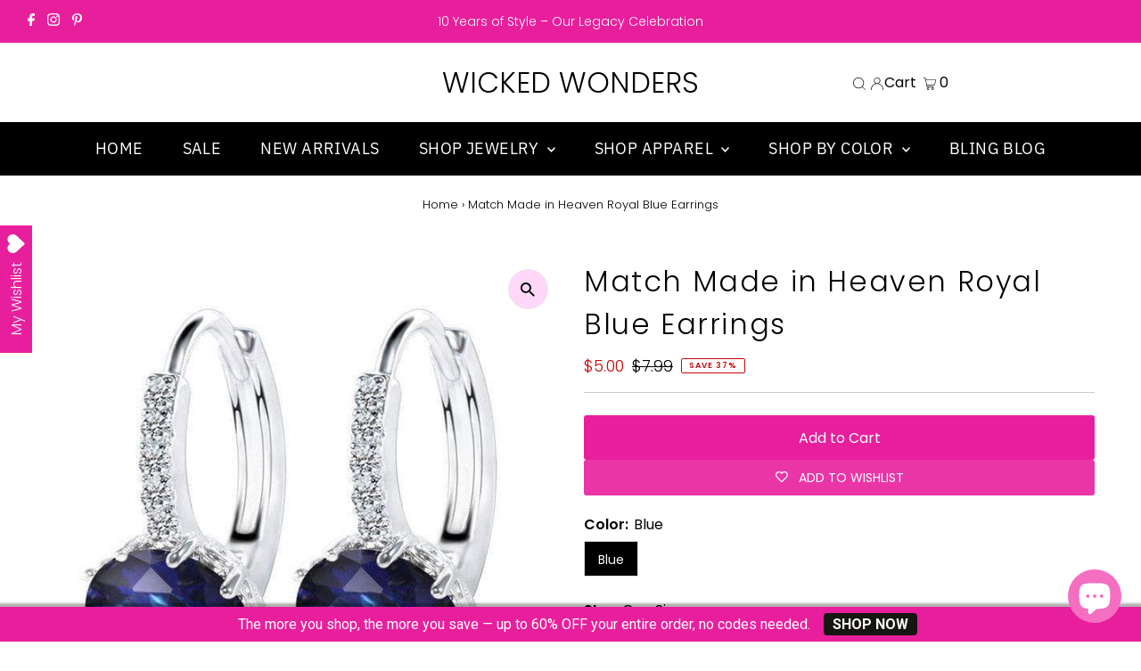

--- FILE ---
content_type: text/css
request_url: https://cdn.shopify.com/s/files/1/0184/4255/1360/files/scrollup.scss.css?v=1667528089
body_size: 1460
content:
@keyframes rasu-fadeIn{from{opacity:0}to{opacity:1}}@keyframes rasu_tooltip_hover_in{0%{transform:translate3d(-50%,-70%,0);opacity:0}100%{transform:translate3d(-50%,-20%,0);opacity:1}}@keyframes rasu_tooltip_hover_out{0%{transform:translate3d(-50%,-20%,0);opacity:1}100%{transform:translate3d(-50%,-70%,0);opacity:0}}@keyframes rasu_tooltip_hover_in_2{0%{transform:translate3d(-50%,70%,0);opacity:0}100%{transform:translate3d(-50%,20%,0);opacity:1}}@keyframes rasu_tooltip_hover_out_2{0%{transform:translate3d(-50%,20%,0);opacity:1}100%{transform:translate3d(-50%,70%,0);opacity:0}}#rasu-widget{z-index:2147483000;position:fixed;opacity:0;animation-duration:1s;animation-fill-mode:both;animation-name:rasu-fadeIn;-webkit-font-smoothing:antialiased;-moz-osx-font-smoothing:grayscale}#rasu-widget *,#rasu-widget ::after,#rasu-widget ::before{box-sizing:border-box}#rasu-button{z-index:2147483000;position:fixed;display:flex;align-items:center;justify-content:center;cursor:pointer;pointer-events:none;opacity:0;transform:scale(0);transition-property:opacity,transform;transition-duration:.2s;transition-timing-function:cubic-bezier(.4,.22,.28,1);width:var(--rasu-size);height:var(--rasu-size);color:var(--rasu-color);background:var(--rasu-background);box-shadow:inset 0 0 0 1px var(--rasu-border)}#rasu-button:hover .rasu-arrow--top{top:-2px}#rasu-button:hover .rasu-arrow--top-line{height:200%}#rasu-button:hover .rasu-progress{opacity:0}#rasu-button.rasu--is-active+#rasu-progress{opacity:1}#rasu-button.rasu--is-active{pointer-events:visible;opacity:1;transform:scale(1)}.rasu--sticky-progress #rasu-button .rasu-progress{display:none}.rasu--sticky-progress:not(.rasu--outline) #rasu-button{box-shadow:none}.rasu--outline #rasu-button{background:0 0}.rasu-shape-circle #rasu-button{border-radius:50%}.rasu-shape-circle #rasu-button .rasu-tooltip{border-radius:3px}.rasu-position-top_left #rasu-button{top:var(--rasu-position-top);left:var(--rasu-position-left)}.rasu-position-top_right #rasu-button{top:var(--rasu-position-top);right:var(--rasu-position-right)}.rasu-position-bottom_left #rasu-button{bottom:var(--rasu-position-bottom);left:var(--rasu-position-left)}.rasu-position-bottom_right #rasu-button{bottom:var(--rasu-position-bottom);right:var(--rasu-position-right)}#rasu-progress{opacity:0;pointer-events:none;z-index:2147483000;position:fixed;top:0;left:0;height:3px;transition:opacity .2s cubic-bezier(.4,.22,.28,1),width 10ms linear 0s;background:var(--rasu-progress)}.rasu-shape-square .rasu-progress{width:calc(100% - 2px);height:calc(100% - 2px)}.rasu-tooltip{display:none;max-width:150px;transition:all .2s cubic-bezier(.4,.22,.28,1);font-size:12px;font-weight:400;line-height:1;position:absolute;right:auto;left:50%;transform:translate3d(-50%,0,0);visibility:hidden;pointer-events:none;white-space:nowrap;text-align:center;padding:8px 9px 6px 9px;background-color:var(--rasu-tooltip-background);color:var(--rasu-tooltip-color)}.rasu-tooltip:after{content:'';position:absolute;right:auto;left:50%;transform:translate3d(-50%,0,0);width:0;height:0;border-style:solid;border-width:10px;border-color:transparent}.rasu-arrow{pointer-events:none;position:relative;top:-5%;width:18%;height:18%;transform:rotate(-45deg)}.rasu-arrow--svg{position:static;width:40%;height:40%;transform:rotate(0)}.rasu-arrow--svg svg{width:100%;height:100%;fill:currentColor}.rasu-arrow--top{display:block;width:100%;height:100%;border-width:2px 2px 0 0;border-style:solid;transform-origin:100% 0;border-color:var(--rasu-color)}.rasu-arrow--top-line{display:block;position:relative;top:-100%;width:100%;height:170%;transform-origin:100% 0;transform:rotate(45deg);margin-top:1.5px;transition:height .2s cubic-bezier(.4,.22,.28,1);border-width:0 2px 0 0;border-style:solid;border-color:var(--rasu-color)}.rasu-progress{pointer-events:none;overflow:visible;position:absolute;top:0;left:0;width:100%;height:100%;transition:opacity .2s cubic-bezier(.4,.22,.28,1)}.rasu-progress path{stroke-width:3;fill:none;transition:stroke-dashoffset 10ms linear 0s;stroke:var(--rasu-progress)}.rasu-progress rect{stroke-width:4;fill:none;transition:stroke-dashoffset 10ms linear 0s;stroke:var(--rasu-progress)}body.rasu-modal--opened{overflow:hidden}.rasu-modal{position:fixed;top:0;left:0;width:100%;height:100%;z-index:100000003;background-color:rgba(0,0,0,.5);display:flex;align-items:center;justify-content:center;font-size:14px;line-height:1.2;color:#202223;opacity:0;animation-duration:1s;animation-fill-mode:both;animation-name:rasu-fadeIn;-webkit-font-smoothing:antialiased;-moz-osx-font-smoothing:grayscale;font-family:-apple-system,BlinkMacSystemFont,San Francisco,Segoe UI,Roboto,Helvetica Neue,sans-serif}.rasu-modal *,.rasu-modal ::after,.rasu-modal ::before{box-sizing:border-box}.rasu-modal-inner{max-height:calc(100vh - 60px);display:flex;flex-direction:column;width:100%;max-width:600px;margin:20px;text-align:center;border-radius:8px;background-color:#fff;box-shadow:0 26px 80px rgba(0,0,0,.2)}.rasu-modal-header{border-bottom:1px solid #dfe3e8;padding:16px 20px;display:flex;align-items:flex-start;flex-shrink:0}.rasu-modal-title{word-wrap:break-word;word-break:break-word;overflow-wrap:break-word;flex:1 1;margin-top:4px;display:block;overflow:hidden;white-space:nowrap;text-overflow:ellipsis;font-size:20px;line-height:28px}.rasu-modal-bodyWrapper{display:flex;flex-grow:1;overflow-x:hidden;-webkit-overflow-scrolling:touch}.rasu-modal-body{width:100%;overflow-y:auto;padding:40px 20px 20px;box-shadow:none}.rasu-modal-body img{max-width:100%;height:auto;display:block;border:1px solid #dfe3e8}.rasu-modal-body h2{text-transform:none;letter-spacing:0;margin-bottom:20px;line-height:24px;font-family:inherit;font-size:28px;font-weight:300;margin-top:20px;color:inherit}.rasu-modal-body p{font-size:16px;line-height:1.4;color:#637381}.rasu-modal-footer{display:flex;align-self:flex-end;align-items:center;justify-content:center;width:100%;min-height:64px;padding:20px}.rasu-modal .rasu-btn{position:relative;display:inline-flex;align-items:center;justify-content:center;min-height:44px;min-width:44px;padding:11px 24px;font-size:17px;background:#008060;border:0 solid transparent;box-shadow:0 1px 0 rgba(0,0,0,.05),inset 0 -1px 0 rgba(0,0,0,.2);border-radius:3px;line-height:1;color:#fff;text-align:center;cursor:pointer;-webkit-user-select:none;user-select:none;text-decoration:none;transition-property:background,border,box-shadow;transition-duration:.2s;transition-timing-function:cubic-bezier(.64,0,.35,1);-webkit-tap-highlight-color:transparent}.rasu-modal .rasu-btn:hover{background:#006e52;border-color:transparent;color:#fff}.rasu-modal .rasu-svg{height:80px;width:80px;opacity:1;overflow:visible}.rasu-modal .rasu-checkmark__circle{fill:none;stroke:#008060;stroke-width:1px;stroke-linejoin:round;stroke-miterlimit:10;opacity:0;stroke-dasharray:130;stroke-dashoffset:130;animation:rasu-stroke-dashoffset--circle 1s ease-in-out 0s forwards}.rasu-modal .rasu-checkmark__check{fill:none;stroke:#008060;stroke-width:1px;stroke-linejoin:round;stroke-miterlimit:10;stroke-dasharray:50;stroke-dashoffset:50;animation:rasu-stroke-dashoffset--check 1s ease .5s forwards}.rasu-modal .rasu-cross{animation:rasu-scale--cross .7s ease .35s forwards}.rasu-modal .rasu-cross__path{stroke-dasharray:1000;stroke-dashoffset:0;fill:none;stroke:#d82c0d;stroke-width:4;stroke-miterlimit:10}.rasu-modal .rasu-cross__line{stroke-linecap:round}@keyframes rasu-stroke-dashoffset--circle{0%{stroke-dashoffset:130;opacity:1}100%{stroke-dashoffset:0;opacity:1}}@keyframes rasu-stroke-dashoffset--check{0%{stroke-dashoffset:50;opacity:1}100%{stroke-dashoffset:0;opacity:1}}@keyframes rasu-scale--cross{0%,100%{transform:none}50%{transform:scale3d(1.2,1.2,1)}}.rasu-highlight{font-weight:600;color:#008060}@media (min-width:768px){.rasu-tooltip{display:block}.rasu-position-bottom_left .rasu-tooltip,.rasu-position-bottom_right .rasu-tooltip{top:-35px;animation:rasu_tooltip_hover_out .3s}.rasu-position-bottom_left .rasu-tooltip:after,.rasu-position-bottom_right .rasu-tooltip:after{bottom:-16px;border-top-color:var(--rasu-tooltip-background)}.rasu-position-bottom_left #rasu-button:hover .rasu-tooltip,.rasu-position-bottom_right #rasu-button:hover .rasu-tooltip{animation:rasu_tooltip_hover_in .3s;animation-fill-mode:forwards;visibility:visible}.rasu-position-top_left .rasu-tooltip,.rasu-position-top_right .rasu-tooltip{bottom:-35px;animation:rasu_tooltip_hover_out_2 .3s}.rasu-position-top_left .rasu-tooltip:after,.rasu-position-top_right .rasu-tooltip:after{top:-16px;border-bottom-color:var(--rasu-tooltip-background)}.rasu-position-top_left #rasu-button:hover .rasu-tooltip,.rasu-position-top_right #rasu-button:hover .rasu-tooltip{animation:rasu_tooltip_hover_in_2 .3s;animation-fill-mode:forwards;visibility:visible}}